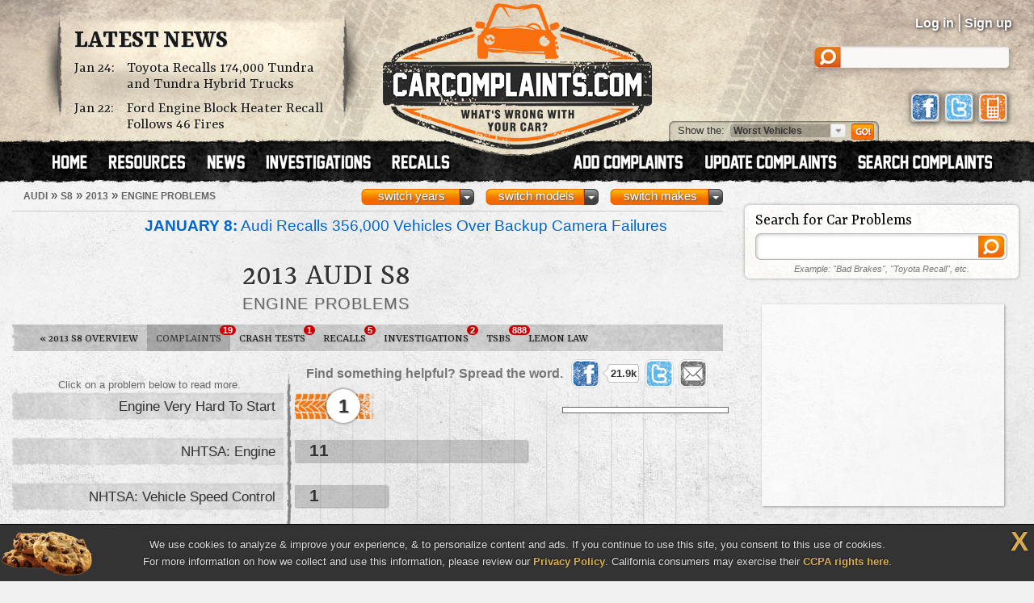

--- FILE ---
content_type: text/html; charset=UTF-8
request_url: https://www.carcomplaints.com/Audi/S8/2013/engine/
body_size: 7992
content:
<!DOCTYPE html>
<html lang="en">
<head>
	<meta charset="utf-8" />
<meta name="viewport" content="width=1250" />

<link type="text/css" rel="stylesheet" href="//cdn.carcomplaints.com/css/autobeef.css" media="screen" />
<link type="text/css" rel="stylesheet" href="//cdn.carcomplaints.com/css/print.css" media="print" />
<link rel="preconnect" href="https://fonts.googleapis.com">
<link rel="preconnect" href="https://fonts.gstatic.com" crossorigin>
<link href="https://fonts.googleapis.com/css2?family=Yrsa:ital,wght@0,300..700;1,300..700&display=swap" rel="stylesheet">
<link type="application/rss+xml" rel="alternate" href="http://www.carcomplaints.com/news/feed.xml" />

<script src="//code.jquery.com/jquery-1.11.2.min.js"></script>
<script src="//code.jquery.com/jquery-migrate-1.2.1.min.js"></script>
<script src="//cdn.carcomplaints.com/js/shared.js"></script>

<!--[if lt IE 9]>
<script src="//html5shim.googlecode.com/svn/trunk/html5.js"></script>
<script src="//cdn.carcomplaints.com/js/selectivizr.js"></script>
<![endif]-->

<!--[if lte IE 8]>
<link type="text/css" rel="stylesheet" href="//cdn.carcomplaints.com/css/ie.css" />
<![endif]-->

<!--[if IE 6]>
<link type="text/css" rel="stylesheet" href="//cdn.carcomplaints.com/css/ie6.css" />
<script src="//cdn.carcomplaints.com/jquery/pngFix-1.1/jquery.pngFix.pack.js"></script>
<![endif]-->

<script>
  (function(i,s,o,g,r,a,m){i['GoogleAnalyticsObject']=r;i[r]=i[r]||function(){
  (i[r].q=i[r].q||[]).push(arguments)},i[r].l=1*new Date();a=s.createElement(o),
  m=s.getElementsByTagName(o)[0];a.async=1;a.src=g;m.parentNode.insertBefore(a,m)
  })(window,document,'script','//www.google-analytics.com/analytics.js','ga');
  ga('create', 'UA-202853-1', 'carcomplaints.com');
  ga('send', 'pageview');
</script>

<script data-cfasync='false' type='text/javascript'>
    ;(function(o) {
        var w=window.top,a='apdAdmin',ft=w.document.getElementsByTagName('head')[0],
        l=w.location.href,d=w.document;w.apd_options=o;
        if(l.indexOf('disable_fi')!=-1) { console.error("disable_fi has been detected in URL. FI functionality is disabled for this page view."); return; }
        var fiab=d.createElement('script'); fiab.type = 'text/javascript';
        fiab.src=o.scheme+'ecdn.analysis.fi/static/js/fab.js';fiab.id='fi-'+o.websiteId;
        ft.appendChild(fiab, ft); if(l.indexOf(a)!=-1) w.localStorage[a]=1;
        var aM = w.localStorage[a]==1, fi=d.createElement('script');
        fi.type='text/javascript'; fi.async=true; if(aM) fi['data-cfasync']='false';
        fi.src=o.scheme+(aM?'cdn':'ecdn') + '.firstimpression.io/' + (aM ? 'fi.js?id='+o.websiteId : 'fi_client.js');
        ft.appendChild(fi);
    })({
        'websiteId': 5890,
        'scheme':    '//'
    });
</script>

	<title>2013 Audi S8 Engine Problems | CarComplaints.com</title>
	<meta name="keywords" content="2013 Audi S8 engine problem, 2013, Audi, S8, engine complaint, engine defect, engine, problems, complaints, defects" />
	<meta name="description" content="2013 Audi S8 engine problems with 13 complaints from S8 owners. The worst complaints are engine very hard to start, engine, and vehicle speed control." />
	<meta name="robots" content="index,follow" />
	<meta property="og:title" content="2013 Audi S8 Engine problems" />
	<meta property="og:url" content="https://www.carcomplaints.com/Audi/S8/2013/engine/" />
	<meta property="og:description" content="2013 Audi S8 engine problems with 13 complaints from S8 owners. The worst complaints are engine very hard to start, engine, and vehicle speed control." />
	<meta property="og:type" content="website" />
	<meta property="og:site_name" content="CarComplaints.com" />
	<link rel="canonical" href="https://www.carcomplaints.com/Audi/S8/2013/engine/" />
	<link type="text/css" media="screen" rel="stylesheet" href="//cdn.carcomplaints.com/jquery/fancybox-1.3.4/jquery.fancybox-1.3.4.css" />
	<script src="//cdn.carcomplaints.com/jquery/fancybox-1.3.4/jquery.fancybox-1.3.4.pack.js"></script>
	<link type="text/css" rel="stylesheet" href="//cdn.carcomplaints.com/css/shared.css" />
	<link type="text/css" rel="stylesheet" href="//cdn.carcomplaints.com/css/graph.css" />
	<link type="text/css" rel="stylesheet" href="//cdn.carcomplaints.com/css/category.css" />

	<script src="//cdn.carcomplaints.com/js/validation.js"></script>
	<script src="//cdn.carcomplaints.com/js/graph.js"></script>
	<script src="//cdn.carcomplaints.com/js/alert-signup.js"></script>

	<style>
	 #graph li#bar1 a em.nhtsa span.bar { width: 46%; }
 #graph li#bar2 a em.nhtsa span.bar { width: 8%; }

	</style>
	<script>
		var graphs = [6,46,8];
	</script>
	<script>
		(function() {
			var useSSL = 'https:' == document.location.protocol;
			var src = (useSSL ? 'https:' : 'http:') + '//www.googletagservices.com/tag/js/gpt.js';
			document.write('<scr' + 'ipt src="' + src + '"></scr' + 'ipt>');
		})();
	</script>
	<script>
		googletag.defineSlot('/3644031/category_smsquare_overgraph', [200, 200], 'div-gpt-ad-1392397804019-1').addService(googletag.pubads());
		googletag.defineSlot('/3644031/category_medrect_middle', [300, 250], 'div-gpt-ad-1392397804019-2').addService(googletag.pubads());
		googletag.defineSlot('/3644031/category_medrect_topright', [[300, 250], [336, 280]], 'div-gpt-ad-1392397804019-3').addService(googletag.pubads());
		googletag.defineSlot('/3644031/category_medrect_midright', [[300, 250], [336, 280]], 'div-gpt-ad-1392397804019-4').addService(googletag.pubads());
		googletag.defineSlot('/3644031/category_leaderboard_bottom', [[728, 90], [970, 90]], 'div-gpt-ad-1392397804019-5').addService(googletag.pubads());
		googletag.pubads().setTargeting("Make","Audi");
		googletag.pubads().setTargeting("Model","S8");
		googletag.pubads().setTargeting("Year","2013");
		googletag.pubads().setTargeting("Category","engine");
		googletag.pubads().enableSyncRendering();
		googletag.pubads().enableSingleRequest();
		googletag.enableServices();
	</script>
	<script type="application/ld+json">
		[	{
				"@context":"http://schema.org",
				"@type":"ItemList",
				"name":"2013 Audi S8 Engine Problems",
				"url":"https://www.carcomplaints.com/Audi/S8/2013/engine/",
				"mainEntityOfPage":"https://www.carcomplaints.com/Audi/S8/2013/engine/",
				"itemListElement":[
									{
					"@type":"DiscussionForumPosting",
					"@id":"https://www.carcomplaints.com/Audi/S8/2013/engine/engine_very_hard_to_start",
					"url":"https://www.carcomplaints.com/Audi/S8/2013/engine/engine_very_hard_to_start.shtml",
					"headline":"Engine Very Hard To Start",
					"position":"1",
					"datePublished":"2019-11-02",
					"dateModified":"2019-11-02",
					"image":"https://cdn.carcomplaints.com/img/v1/categories/engine.png"
				}

				]
			},{
				"@context":"http://schema.org",
				"@type":"BreadcrumbList",
				"itemListElement":[
					{"@type":"ListItem","position":1,"item":{"@id":"https://www.carcomplaints.com/Audi/","name":"Audi"}},
					{"@type":"ListItem","position":2,"item":{"@id":"https://www.carcomplaints.com/Audi/S8/","name":"S8"}},
					{"@type":"ListItem","position":3,"item":{"@id":"https://www.carcomplaints.com/Audi/S8/2013/","name":"2013"}},
					{"@type":"ListItem","position":4,"item":{"@id":"https://www.carcomplaints.com/Audi/S8/2013/engine/","name":"Engine Problems"}}
				]
		}	]
	</script>
</head>

<body id="category">
<script src="//cdn.carcomplaints.com/js/header.js"></script>
<script type="application/ld+json">
	[
		{
			"@context":"https://schema.org",
			"@type":"WebSite",
			"name":"CarComplaints.com",
			"url":"https://www.carcomplaints.com"
		},
		{
			"@context":"https://schema.org",
			"@type":"Organization",
			"name":"CarComplaints.com",
			"legalName":"Autobeef, LLC",
			"url":"https://www.carcomplaints.com",
			"logo":"https://cdn.carcomplaints.com/img/v1/logo.png",
			"sameAs":[
				"https://www.facebook.com/carcomplaints",
				"https://twitter.com/carcomplaints"
			]
		}
	]
</script>

<div id="container">
<div id="header">
	<div>
		<h1><a href="/" title="Car Complaints, Problems and Defect Information"><strong>CarComplaints.com</strong><em>: Car complaints, car problems and defect information</em></a></h1>
		<div class="news">
			<h2><a href="/news/" title="Car Complaint and Recall News">Latest News</a></h2>
			<ul>
				 <li><time class="pubdate" datetime="2026-01-24">Jan 24:</time>
<a href="/news/2026/toyota-recalls-tundra-and-tundra-hybrid-trucks.shtml" title="Toyota Recalls 174,000 Tundra and Tundra Hybrid Trucks">Toyota Recalls 174,000 Tundra and Tundra Hybrid Trucks</a></li>
  <li><time class="pubdate" datetime="2026-01-22">Jan 22:</time>
<a href="/news/2026/ford-engine-block-heater-recall.shtml" title="Ford Engine Block Heater Recall Follows 46 Fires">Ford Engine Block Heater Recall Follows 46 Fires</a></li>
 
			</ul>
		</div>
		<div id="headerstatus">
			<p id="loggedin"></p>
			<ul id="loginnav">
				<li><a id="ablogin" href="/login/">Log in</a></li>
				<li class="hidden"><a id="abmyaccount" href="/cgi-bin/myaccount.pl">My Account</a> <span>|</span></li>
				<li><a id="absignup" href="/login/">Sign up</a></li>
				<li class="hidden"><a id="ablogout" href="/">Logout</a></li>
			</ul>
			<form id="headersearch" action="/search/" method="get">
				<input type="hidden" name="cx" value="partner-pub-6745124734283845:6pv4ih4brad" />
				<input type="hidden" name="cof" value="FORID:10" />
				<input type="hidden" name="ie" value="ISO-8859-1" />
				<input type="search" name="q" />
			</form>
			<div id="headerlinks">
				<a class="facebookLink" href="https://www.facebook.com/carcomplaints/?ref=s"><em>CarComplaints.com on Facebook</em></a>
				<a class="twitterLink" href="https://twitter.com/carcomplaints"><em>CarComplaints.com on Twitter</em></a>
				<a class="mobileLink" href="https://m.carcomplaints.com/"><em>CarComplaints.com on Mobile</em></a>
			</div>
		</div>
		<ul id="headernav">
			<li id="home"><a href="/" title="view car problems"><span>Home</span></a></li>
			<li id="resources"><a href="/resources/" title="car problem resources"><span>Resources</span></a></li>
			<li id="news"><a href="/news/" title="car problem news"><span>News</span></a></li>
			<li id="investigations"><a href="/investigations/" title="car defect investigations"><span>Investigations</span></a></li>
			<li id="recalls"><a href="/recalls/" title="car recalls"><span>Recalls</span></a></li>
			<li id="search" class="right"><a href="/search/" title="search car problems"><span>Search Complaints</span></a></li>
			<li id="update" class="right"><a href="/update.shtml" title="update car complaints"><span>Update Carcomplaints</span></a></li>
			<li id="add" class="right"><a href="/addreport.shtml" title="add car complaints"><span>Add Complaints</span></a></li>
		</ul>
		<form id="listnav" method="get" action="/worst_vehicles/">
			<span>Show the: </span>
			<input type="text" name="goto" value="Worst Vehicles" />
			<ul>
				<li><a href="/recent_trends/" title="Recent Trends">Recent Trends</a></li>
				<li><a href="/best_vehicles/" title="Best Vehicles">Best Vehicles</a></li>
				<li><a href="/worst_vehicles/" title="Worst Vehicles">Worst Vehicles</a></li>
				<li><a href="/worst_complaints/" title="Worst Complaints">Worst Complaints</a></li>
			</ul>
			<input type="submit" value="Go" />
		</form>
	</div>
</div>

<div id="content">
	
	<div id="primary">
		<div id="subbar">
			<ol id="breadcrumb">
				<li><a href="/Audi/"><span>Audi</span></a> &raquo;</li>
				<li><a href="/Audi/S8/"><span>S8</span></a> &raquo;</li>
				<li><a href="/Audi/S8/2013/"><span>2013</span></a> &raquo;</li>
				<li><a href="#"><span>Engine Problems</span></a></li>
			</ol>
			<div id="ymselector">
				<ul class="menu">
				    <li class="menu"><a href="#" class="toggle open">switch makes</a><ol class="columns">
      <li><a href="/Acura/">Acura</a></li>
      <li><a href="/Alfa_Romeo/">Alfa Romeo</a></li>
      <li><a href="/AMC/">AMC</a></li>
      <li><a href="/Audi/">Audi</a></li>
      <li><a href="/Bentley/">Bentley</a></li>
      <li><a href="/BMW/">BMW</a></li>
      <li><a href="/BrightDrop/">BrightDrop</a></li>
      <li><a href="/Bugatti/">Bugatti</a></li>
      <li><a href="/Buick/">Buick</a></li>
      <li><a href="/Cadillac/">Cadillac</a></li>
      <li><a href="/Chery/">Chery</a></li>
      <li><a href="/Chevrolet/">Chevrolet</a></li>
      <li><a href="/Chrysler/">Chrysler</a></li>
      <li><a href="/Citroen/">Citroen</a></li>
      <li><a href="/Daewoo/">Daewoo</a></li>
      <li><a href="/Daihatsu/">Daihatsu</a></li>
      <li><a href="/Datsun/">Datsun</a></li>
      <li><a href="/Dodge/">Dodge</a></li>
      <li><a href="/Eagle/">Eagle</a></li>
      <li><a href="/Ferrari/">Ferrari</a></li>
      <li><a href="/Fiat/">Fiat</a></li>
      <li><a href="/Fisker/">Fisker</a></li>
      <li><a href="/Ford/">Ford</a></li>
      <li><a href="/Genesis/">Genesis</a></li>
      <li><a href="/Geo/">Geo</a></li>
      <li><a href="/GMC/">GMC</a></li>
      <li><a href="/Holden/">Holden</a></li>
      <li><a href="/Honda/">Honda</a></li>
      <li><a href="/HSV/">HSV</a></li>
      <li><a href="/Hummer/">Hummer</a></li>
      <li><a href="/Hyundai/">Hyundai</a></li>
      <li><a href="/Infiniti/">Infiniti</a></li>
      <li><a href="/Isuzu/">Isuzu</a></li>
      <li><a href="/Jaguar/">Jaguar</a></li>
      <li><a href="/Jeep/">Jeep</a></li>
      <li><a href="/Kenworth/">Kenworth</a></li>
      <li><a href="/Kia/">Kia</a></li>
      <li><a href="/L/">L</a></li>
      <li><a href="/Lamborghini/">Lamborghini</a></li>
      <li><a href="/Land_Rover/">Land Rover</a></li>
      <li><a href="/Lexus/">Lexus</a></li>
      <li><a href="/Lincoln/">Lincoln</a></li>
      <li><a href="/Lotus/">Lotus</a></li>
      <li><a href="/Lucid/">Lucid</a></li>
      <li><a href="/Mahindra/">Mahindra</a></li>
      <li><a href="/Maruti/">Maruti</a></li>
      <li><a href="/Maserati/">Maserati</a></li>
      <li><a href="/Mazda/">Mazda</a></li>
      <li><a href="/Mercedes-Benz/">Mercedes-Benz</a></li>
      <li><a href="/Mercury/">Mercury</a></li>
      <li><a href="/Mini/">Mini</a></li>
      <li><a href="/Mitsubishi/">Mitsubishi</a></li>
      <li><a href="/Nissan/">Nissan</a></li>
      <li><a href="/Oldsmobile/">Oldsmobile</a></li>
      <li><a href="/Opel/">Opel</a></li>
      <li><a href="/Peugeot/">Peugeot</a></li>
      <li><a href="/Plymouth/">Plymouth</a></li>
      <li><a href="/Pontiac/">Pontiac</a></li>
      <li><a href="/Porsche/">Porsche</a></li>
      <li><a href="/Proton/">Proton</a></li>
      <li><a href="/Ram/">Ram</a></li>
      <li><a href="/Renault/">Renault</a></li>
      <li><a href="/Rivian/">Rivian</a></li>
      <li><a href="/Rover/">Rover</a></li>
      <li><a href="/Saab/">Saab</a></li>
      <li><a href="/Saturn/">Saturn</a></li>
      <li><a href="/Scion/">Scion</a></li>
      <li><a href="/Seat/">Seat</a></li>
      <li><a href="/Skoda/">Skoda</a></li>
      <li><a href="/Smart/">Smart</a></li>
      <li><a href="/Ssangyong/">Ssangyong</a></li>
      <li><a href="/Subaru/">Subaru</a></li>
      <li><a href="/Suzuki/">Suzuki</a></li>
      <li><a href="/Tata/">Tata</a></li>
      <li><a href="/Tesla/">Tesla</a></li>
      <li><a href="/Toyota/">Toyota</a></li>
      <li><a href="/Vauxhall/">Vauxhall</a></li>
      <li><a href="/Volkswagen/">Volkswagen</a></li>
      <li><a href="/Volvo/">Volvo</a></li>
      <li><a href="/VPG/">VPG</a></li>
      <li><a href="/Yugo/">Yugo</a></li>
      <li><a href="/Zimmer/">Zimmer</a></li>
    </ol></li>

				     <li class="menu"><a href="#" class="toggle open">switch models</a><ol class="columns">
     <li><a href="/Audi/100/" title="Audi 100">100</a></li>
     <li><a href="/Audi/200/" title="Audi 200">200</a></li>
     <li><a href="/Audi/4000/" title="Audi 4000">4000</a></li>
     <li><a href="/Audi/5000/" title="Audi 5000">5000</a></li>
     <li><a href="/Audi/90/" title="Audi 90">90</a></li>
     <li><a href="/Audi/A1/" title="Audi A1">A1</a></li>
     <li><a href="/Audi/A3/" title="Audi A3">A3</a></li>
     <li><a href="/Audi/A4/" title="Audi A4">A4</a></li>
     <li><a href="/Audi/A4_allroad/" title="Audi A4 allroad">A4 allroad</a></li>
     <li><a href="/Audi/A5/" title="Audi A5">A5</a></li>
     <li><a href="/Audi/A6/" title="Audi A6">A6</a></li>
     <li><a href="/Audi/A6_allroad/" title="Audi A6 allroad">A6 allroad</a></li>
     <li><a href="/Audi/A7/" title="Audi A7">A7</a></li>
     <li><a href="/Audi/A8/" title="Audi A8">A8</a></li>
     <li><a href="/Audi/allroad/" title="Audi allroad">allroad</a></li>
     <li><a href="/Audi/Cabriolet/" title="Audi Cabriolet">Cabriolet</a></li>
     <li><a href="/Audi/e-tron/" title="Audi e-tron">e-tron</a></li>
     <li><a href="/Audi/Q2/" title="Audi Q2">Q2</a></li>
     <li><a href="/Audi/Q3/" title="Audi Q3">Q3</a></li>
     <li><a href="/Audi/Q5/" title="Audi Q5">Q5</a></li>
     <li><a href="/Audi/Q7/" title="Audi Q7">Q7</a></li>
     <li><a href="/Audi/Q8/" title="Audi Q8">Q8</a></li>
     <li><a href="/Audi/Quattro/" title="Audi Quattro">Quattro</a></li>
     <li><a href="/Audi/R8/" title="Audi R8">R8</a></li>
     <li><a href="/Audi/RS_3/" title="Audi RS 3">RS 3</a></li>
     <li><a href="/Audi/RS_4/" title="Audi RS 4">RS 4</a></li>
     <li><a href="/Audi/RS_5/" title="Audi RS 5">RS 5</a></li>
     <li><a href="/Audi/RS_6/" title="Audi RS 6">RS 6</a></li>
     <li><a href="/Audi/RS_7/" title="Audi RS 7">RS 7</a></li>
     <li><a href="/Audi/RS_Q8/" title="Audi RS Q8">RS Q8</a></li>
     <li><a href="/Audi/RS3/" title="Audi RS3">RS3</a></li>
     <li><a href="/Audi/S3/" title="Audi S3">S3</a></li>
     <li><a href="/Audi/S4/" title="Audi S4">S4</a></li>
     <li><a href="/Audi/S5/" title="Audi S5">S5</a></li>
     <li><a href="/Audi/S6/" title="Audi S6">S6</a></li>
     <li><a href="/Audi/S7/" title="Audi S7">S7</a></li>
     <li><a href="/Audi/S8/" title="Audi S8">S8</a></li>
     <li><a href="/Audi/SQ5/" title="Audi SQ5">SQ5</a></li>
     <li><a href="/Audi/SQ7/" title="Audi SQ7">SQ7</a></li>
     <li><a href="/Audi/TT/" title="Audi TT">TT</a></li>
     <li><a href="/Audi/TTS/" title="Audi TTS">TTS</a></li>
    </ol></li>
     <li class="menu"><a href="#" class="toggle open">switch years</a><ol class="columns">
     <li><a href="/Audi/S8/2021/" title="2021 Audi S8">2021</a></li>
     <li><a href="/Audi/S8/2020/" title="2020 Audi S8">2020</a></li>
     <li><a href="/Audi/S8/2019/" title="2019 Audi S8">2019</a></li>
     <li><a href="/Audi/S8/2018/" title="2018 Audi S8">2018</a></li>
     <li><a href="/Audi/S8/2017/" title="2017 Audi S8">2017</a></li>
     <li><a href="/Audi/S8/2016/" title="2016 Audi S8">2016</a></li>
     <li><a href="/Audi/S8/2015/" title="2015 Audi S8">2015</a></li>
     <li><a href="/Audi/S8/2014/" title="2014 Audi S8">2014</a></li>
     <li><a href="/Audi/S8/2013/" title="2013 Audi S8">2013</a></li>
     <li><a href="/Audi/S8/2012/" title="2012 Audi S8">2012</a></li>
     <li><a href="/Audi/S8/2011/" title="2011 Audi S8">2011</a></li>
     <li><a href="/Audi/S8/2010/" title="2010 Audi S8">2010</a></li>
     <li><a href="/Audi/S8/2009/" title="2009 Audi S8">2009</a></li>
     <li><a href="/Audi/S8/2008/" title="2008 Audi S8">2008</a></li>
     <li><a href="/Audi/S8/2007/" title="2007 Audi S8">2007</a></li>
     <li><a href="/Audi/S8/2006/" title="2006 Audi S8">2006</a></li>
     <li><a href="/Audi/S8/2005/" title="2005 Audi S8">2005</a></li>
     <li><a href="/Audi/S8/2004/" title="2004 Audi S8">2004</a></li>
     <li><a href="/Audi/S8/2003/" title="2003 Audi S8">2003</a></li>
     <li><a href="/Audi/S8/2002/" title="2002 Audi S8">2002</a></li>
     <li><a href="/Audi/S8/2001/" title="2001 Audi S8">2001</a></li>
    </ol></li>

				</ul>
				<script>ymselector();</script>
			</div>
			<a id="printpage" href="/print/?vid=f26130a5-eefa-11e6-9962-5052a95ccdf3"><span>Print this page</span></a>
		</div>
		<div id="intro" class="group ">
		<ul id="newsalert" class="newslist ">
	<li><a href="/news/2026/audi-recalls-vehicles-backup-camera-failures.shtml"><figure><img src="//cdn.carcomplaints.com/news/images/audi-rear-view-camera-recall-75.png" alt="Audi Recalls 356,000 Vehicles Over Backup Camera Failures" /></figure><strong>January 8:</strong> Audi Recalls 356,000 Vehicles Over Backup Camera Failures</a> <em><a href="/recalls/">recalls</a> | 16 days ago</em></li>
	<li><a href="/news/2026/audi-rear-seat-belt-problems-recall.shtml"><figure><img src="//cdn.carcomplaints.com/news/images/audi-rear-seat-belt-assembly-recall-75.png" alt="Audi Rear Seat Belt Problems Lead to Recall of 28,000 Vehicles" /></figure><strong>January 3:</strong> Audi Rear Seat Belt Problems Lead to Recall of 28,000 Vehicles</a> <em><a href="/recalls/">recalls</a> | 21 days ago</em></li>
	<li><a href="/news/2025/vw-turbo-settlement-granted-final-approval.shtml"><figure><img src="//cdn.carcomplaints.com/news/images/vw-turbo-settlement-%281%29-75.png" alt="VW Turbo Settlement Granted Final Approval" /></figure><strong>December 21:</strong> VW Turbo Settlement Granted Final Approval</a> <em><a href="/news/">news</a> | 34 days ago</em></li>
	<li><a href="/news/2025/ford-lincoln-hybrids-lose-pedestrian-alert-sounds.shtml"><figure><img src="//cdn.carcomplaints.com/news/images/ford-lincoln-hybrid-pedestrian-warning-recall-75.png" alt="Ford and Lincoln Hybrids May Lose Pedestrian Alert Sounds" /></figure><strong>November 2:</strong> Ford and Lincoln Hybrids May Lose Pedestrian Alert Sounds</a> <em><a href="/recalls/">recalls</a> | 83 days ago</em></li>
</ul>
			<div id="vheader">
				<div id="modelimg">
					
				</div>
				<h1>2013 Audi S8</h1>
				<div id="subtitle">
					<h2>Engine Problems</h2>
				</div>
				
			</div>
		</div>
		<ul id="subnav">
			<li id="bhNav"><a href="/Audi/S8/2013/"><span>&laquo;</span> 2013 S8 Overview</a></li>
			<li id="prbNav"><a href="/Audi/S8/2013/" title="2013 S8 Owner Complaints">Complaints <span class="cnt">19</span></a></li>
						<li id="ctdNav"><a href="/Audi/S8/2013/safety/" title="2013 S8 Safety Reports">Crash Tests <span class="cnt">1</span></a></li>
 			<li id="rclNav"><a href="/Audi/S8/2013/recalls/" title="2013 S8 Recalls"><em>S8</em> Recalls <span class="cnt">5</span></a></li>
 			<li id="invNav"><a href="/Audi/S8/2013/investigations/" title="2013 S8 Investigations"><em>Defect</em> Investigations <span class="cnt">2</span></a></li>
 			<li id="tsbNav"><a href="/Audi/S8/2013/tsbs/" title="2013 S8 Technical Service Bulletins (TSBs)">TSBs <span class="cnt">888</span></a></li>
 			<li id="lmnNav"><a href="/lemon_law/">Lemon Law</a></li>
 
		</ul>
		
		<div id="graphcontainer" class="l3">
			<h3>2013 Audi S8 Engine Problems</h3>
			<div id="sharebar" class="wide">
				<em>Find something helpful? Spread the word.</em>
				<a class="facebook" target="_blank" rel="nofollow" href="http://www.facebook.com/sharer.php?u=https%3A%2F%2Fwww%2Ecarcomplaints%2Ecom%2FAudi%2FS8%2F2013%2Fengine%2F&amp;t=2013%20Audi%20S8%20engine%20problems" title="Share on Facebook"><span>Share on Facebook</span><strong></strong></a>
				<a class="twitter" target="_blank" rel="nofollow" href="https://twitter.com/share?url=https%3A%2F%2Fwww%2Ecarcomplaints%2Ecom%2FAudi%2FS8%2F2013%2Fengine%2F&text=2013%20Audi%20S8%20engine%20problems&via=carcomplaints" title="Share on Twitter"><span>Retweet this page</span><strong></strong></a>
				<a class="email" target="_blank" rel="nofollow" href="/emailpage.shtml?url=https%3A%2F%2Fwww%2Ecarcomplaints%2Ecom%2FAudi%2FS8%2F2013%2Fengine%2F&title=2013%20Audi%20S8%20engine%20problems" title="Email this page"><span>Email this page</span></a>
			</div>
			<div id="graph" class="sidelabels c1 wide">
				<h4 id="graphtop">Click on a problem below to read more.</h4>
				<ul>
					<li id="bar0" class="">
 		<a href="/Audi/S8/2013/engine/engine_very_hard_to_start.shtml" title="2013 Audi S8 Engine Very Hard To Start"><strong>Engine Very Hard To Start</strong><em class="ab"><span class="bar d1"><span>1</span></span></em></a>
 	</li>
 	<li id="bar1" class="nhtsa ">
 		<a href="/Audi/S8/2013/engine/engine.shtml" title="2013 Audi S8: Engine"><strong>NHTSA: Engine</strong><em class="nhtsa"><span class="bar"><span>11</span></span></em></a>
 	</li>
 	<li id="bar2" class="nhtsa ">
 		<a href="/Audi/S8/2013/engine/vehicle_speed_control.shtml" title="2013 Audi S8: Vehicle Speed Control"><strong>NHTSA: Vehicle Speed Control</strong><em class="nhtsa"><span class="bar"><span>1</span></span></em></a>
 	</li>
 
				</ul>
				<div id="middleads">
				<div class="adbox"><div id="div-gpt-ad-1392397804019-2">
	<script>
		googletag.display('div-gpt-ad-1392397804019-2');
	</script>
</div>
</div>

				</div>
				<h4 id="graphbtm"></h4>
				<div id="overgraphads">
					<div id="div-gpt-ad-1392397804019-1">
	<script>
		googletag.display('div-gpt-ad-1392397804019-1');
	</script>
</div>

				</div>
				<script>resetgraph();</script>
				<div id="loading">Loading ...<p>one sec.</p></div>
			</div> <!-- end #graph -->
		</div> <!-- end #graphcontainer -->

		<div id="alertsignup" class="feature box">
			<h3>Stay Up to Date</h3>
			<form id="esForm" name="esForm" method="post" action="#">
	<input type="hidden" name="key" />
	<input type="hidden" name="vid" value="f26130a5-eefa-11e6-9962-5052a95ccdf3" />
	<fieldset>
		<span class="formlabel">Get notified about new defects, investigations, recalls &amp; lawsuits for the <strong>2013 <span>Audi</span> S8</strong>: </span>
		<label id="email" class="passive"><input type="email" name="email" maxlength="60" placeholder="Your Email Address" /></label>
		<label id="zipcode"><input type="text" name="zipcode" maxlength="10" placeholder="Zip Code" /></label>
		<input id="submitbtn" type="submit" value="Go" />
		<div class="fmsg"><p>Unsubscribe any time. We don't sell/share your email.</p></div>
	</fieldset>
</form>

		</div>

		<div id="comparemodelyears" class="feature box">
			<h3>Compare Audi S8 Model Years</h3>
			<p>
				Curious how the 2013 S8 compares to other years?<br />
				Check out our <a href="/Audi/S8/" title="Audi S8 Problems and Complaints">Audi S8 overview</a> to see the most problematic years, worst problems and most recently reported complaints with the S8.
			</p>
			<p><a href="/Audi/S8/" title="Audi S8 Problems and Complaints"><img src="//cdn.carcomplaints.com/img/v1/btn-compare.png" alt="Audi S8 Overview" /></a></p>
		</div>

		<div id="undergraphads">
			
		</div>
	</div> <!-- end #primary -->

	<div id="secondary">
		<div id="searchbox" class="group">
			<h4>Search for Car Problems</h4>
			<form action="/search/">
	<fieldset>
		<input type="hidden" name="cx" value="partner-pub-6745124734283845:6pv4ih4brad" />
		<input type="hidden" name="cof" value="FORID:10" />
		<input type="hidden" name="ie" value="ISO-8859-1" />
		<input type="search" name="q" id="q" size="32" />
		<input type="submit" name="sa" value="" />
	</fieldset>
	<p><em>Example: "Bad Brakes", "Toyota Recall", etc.</em></p>
</form>

		</div>
		<div class="group adbox"><div id="div-gpt-ad-1392397804019-3">
	<script>
		googletag.display('div-gpt-ad-1392397804019-3');
	</script>
</div>
</div>

		<div id="addbox" class="group">
			<p><a href="/addreport.shtml"><span>Add Your Complaint</span></a></p>
			<p>Bump the S8 problem graphs up another notch. <span>Get answers and make your voice heard!</span></p>
		</div>
		
		<div id="facebookfan" class="group heading">
			<h4>Become a Fan <abbr title="and">&amp;</abbr> Spread the Word</h4>
			<div class="fb-page" data-href="https://www.facebook.com/carcomplaints/" data-small-header="false" data-adapt-container-width="true" data-hide-cover="false" data-show-facepile="true"></div>
		</div>
		<div id="toplist">
			
		</div>
	</div> <!-- end #secondary -->
	<div id="btmads"><div class="adbox leaderboard"><div id="div-gpt-ad-1392397804019-5">
	<script>
		googletag.display('div-gpt-ad-1392397804019-5');
	</script>
</div>
</div></div>
</div> <!-- end #content -->

</div>

<footer role="contentinfo">
<div class="wrap">
	<section class="about">
		<h4>About CarComplaints.com &reg;</h4>
		<p>CarComplaints.com &reg; is an online automotive complaint resource that uses graphs to show automotive defect patterns, based on complaint data submitted by visitors to the site. The complaints are organized into groups with data published by vehicle, vehicle component, and specific problem.</p>
		<h4>Follow Us Elsewhere</h4>
		<ul class="social">
			<li><a class="facebook" title="CarComplaints.com on Facebook" href="https://www.facebook.com/carcomplaints/">CarComplaints.com on Facebook</a></li>
			<li><a class="twitter" title="CarComplaints.com on Twitter" href="https://www.twitter.com/carcomplaints/">CarComplaints.com on Twitter</a></li>
			<li><a class="gplus" title="CarComplaints.com on Google+" href="https://plus.google.com/111565015883715631741" rel="publisher">CarComplaints.com on Google+</a></li>
			<li><a class="mobile" title="CarComplaints.com Mobile" href="https://m.carcomplaints.com/">Got an iPhone? m.carcomplaints.com</a></li>
		</ul>
	</section>
	<section class="toplinks">
		<h4>Top Links</h4>
		<nav>
			<ul>
				<li><a href="/addreport.shtml" title="Add a Complaint">Add a Complaint</a>
				<li><a href="/search/" title="Add a Complaint">Search Complaints</a>
				<li><a href="/worst_vehicles/" title="Worst Vehicles">Top 20 Worst Vehicles</a>
				<li><a href="/lemon_law/" title="Lemon Law">Lemon Law Information</a>
				<li><a href="/resources/" title="Add a Complaint">Car Problem Resources</a>
			</ul>
		</nav>
<!--
		<h4>Stay Up To Date</h4>
		<p>Sign up for our newsletter and stay tuned.</p>
		<form id="newsletter">
			<label id="nlemail">
				<input type="text" name="email" placeholder="your@email.com" />
				<input type="image" src="//cdn.carcomplaints.com/img/v1/btn-subscribe.png" />
			</label>
		</form>
-->
	</section>
	<section class="sitenav">
		<h4>Around the Site</h4>
		<dl>
			<dt>Information</dt>
			<dd>Find out more about us in the <a href="/press/index.shtml">press</a> or <a href="/praise_complaints.shtml">read stories from drivers who praise our work</a>. <a href="/contact.shtml">Contact us</a> with any comments or concerns.</dd>
			<dt>Vehicle Problems</dt>
			<dd>Find out what <a href="/worst_vehicles/">cars to avoid</a>, view the <a href="/recent_trends/">latest problem trends</a>, or keep up-to-date with the <a href="/new_complaints.shtml">most recently reported problems</a>. Looking for something lighter? Read our <a href="/funny_complaints.shtml">funny complaints</a> to see people who found humor in a bad situation.</dd>
			<dt>Advertise</dt>
			<dd>Advertising on CarComplaints.com is well-targeted, has unique benefits, and is highly successful. Find out more about our <a href="/adv/">advertising opportunities</a>.</dd>
		</dl>
		<span class="hubcap"></span>
	</section>
</div>
<section class="copyright">
	<div class="wrap">
		<h5>What's wrong with YOUR car?&trade;</h5>
		<h6><a target="_blank" href="https://www.vermontvacation.com/">made in Vermont</a></h6>
		<p>Copyright &copy; 2000&mdash;2021.</p>
		<ul>
			<li><a href="/privacy.shtml">Privacy Policy</a></li>
			<li><a href="/termsofuse.shtml">Terms/Disclaimer</a></li>
			<li><a href="/partners/">Partners</a></li>
			<li><a href="/contact.shtml">Contact Us</a></li>
			<li><a href="/adv/">Advertise</a></li>
			<li><a class="mobilesite" href="https://m.carcomplaints.com/">Mobile Site</a></li>
		</ul>
		<p>
			"CarComplaints.com" &reg;, "Autobeef", "What's Wrong With YOUR Car?" are trademarks of Autobeef LLC, All rights reserved.
			<span>Front &frac34; vehicle photos &copy; 1986-2018 Autodata, Inc. dba Chrome Data.</span>
		</p>
	</div>
	<div id="cookiewarning">
		<p>We use cookies to analyze & improve your experience, & to personalize content and ads. If you continue to use this site, you consent to this use of cookies.</p>
		<p>For more information on how we collect and use this information, please review our <a href="/privacy.shtml">Privacy Policy</a>. California consumers may exercise their <a href="/contact.shtml">CCPA rights here</a>.</p>
		<a class="close" href="javascript:void(0);">X</a>
	</div>
</section>
</footer>

<div id="fb-root"></div>
<script async defer crossorigin="anonymous" src="https://connect.facebook.net/en_US/sdk.js#xfbml=1&version=v16.0&appId=123972314311417&autoLogAppEvents=1" nonce="MLZT4qMf"></script>

<script src="//ads.pro-market.net/ads/scripts/site-122270.js"></script>

</body>
</html>


--- FILE ---
content_type: text/html; charset=utf-8
request_url: https://www.google.com/recaptcha/api2/aframe
body_size: 269
content:
<!DOCTYPE HTML><html><head><meta http-equiv="content-type" content="text/html; charset=UTF-8"></head><body><script nonce="xK71MNkv7EjXYNJWKHdxiw">/** Anti-fraud and anti-abuse applications only. See google.com/recaptcha */ try{var clients={'sodar':'https://pagead2.googlesyndication.com/pagead/sodar?'};window.addEventListener("message",function(a){try{if(a.source===window.parent){var b=JSON.parse(a.data);var c=clients[b['id']];if(c){var d=document.createElement('img');d.src=c+b['params']+'&rc='+(localStorage.getItem("rc::a")?sessionStorage.getItem("rc::b"):"");window.document.body.appendChild(d);sessionStorage.setItem("rc::e",parseInt(sessionStorage.getItem("rc::e")||0)+1);localStorage.setItem("rc::h",'1769376772254');}}}catch(b){}});window.parent.postMessage("_grecaptcha_ready", "*");}catch(b){}</script></body></html>

--- FILE ---
content_type: text/css
request_url: https://cdn.carcomplaints.com/css/print.css
body_size: 1836
content:
/* =print styles for CarComplaints.com */
body { margin: 0 0.1in; padding: 0; }

/* =layout */
body, h1, h2, div, ol, ul { float: none !important; width: auto !important; }
div { margin-bottom: 0.3in !important; padding: 0 !important; }

/* =typography */
body, h1, h2, h3, h4, h5, h6, p, li { font-size: 10pt; font-family: Georgia, "Times New Roman", Times, serif !important; text-align: left !important; }
#content #primary h3.heading.switchpage a { font-size: 0.8em !important; }

/* backgrounds */
body,div#header,div#header > div,div#header div h1,#content #pageheader,#content #pageheader h2,#intro div.title,#intro div.title h2,h3.heading,footer { background: none !important; }
footer { color: #333 !important; border-top: 2px solid #666; }

/* =ads */
#adbar, #topads, #sidebarads, #adbtm, #btmads, #overgraphads, #sideads, #autobeefad,
p.adheader, .ad, .adbox, .ad-widebanner, .ad-banner, .descad, .leaderboard,
.FIOnDemandWrapper { display: none; }

/* =modules */
#loading, #graphads, #alertsignup, #comparemodelyears, #searchbox, #sharebar, #abloginstatus, #facebookfan, .fb_iframe_widget, #justanswer, #modelimg, #ymselector, #bhtLink, #bhLink { display: none !important; }

/* =header/secondary/footer */
#headernote { display: none !important; }
#header div h1 { margin-left: 0 !important; }
#header h1 a { display: block; width: auto !important; height: auto !important; text-decoration: none; text-align: center; }
#header h1 a:after { content:url('/img/v1/logo.png'); }
#header h1 a em,#header h1 a strong,#header div.news,#headernav, #listnav, #headerstatus, #headerlinks, footer section, #fb-root { display: none !important; }
#content #secondary { display: none; }
footer div.wrap { margin-bottom: 0 !important; }
footer section { width: auto !important; }
footer section.about,footer section.about h4:first-child,footer section.copyright { display: block !important; }
footer section.about h4,
footer section.about ul { display: none !important; }
footer section.copyright h5,
footer section.copyright h6,
footer section.copyright ul { display: none !important; }
footer section.copyright p { display: inline; }
footer section.copyright p:first-of-type:after { content: '.'; }

/* subheading/welcome/intro */
/* #content can be article or div */
#container #content { margin-top: 0; }
	#container #content header div#pageheader,
	#content div#intro div.title { margin-bottom: 0 !important; margin-left: 0; }
		#container #content header div#pageheader h2,
		#content div#intro div.title h2,
		#content div#intro div#vheader h1 { height: auto; margin-bottom: 0; margin-left: 0; padding-left: 0; padding-bottom: 0; font-size: 18pt; font-weight: bold; line-height: 1.2em; text-transform: capitalize; border-bottom: 3px solid #666; }
	#container #content header h3,
	#content div#intro p,
	#content div#intro div#vheader div#subtitle h2 { margin: 0; padding-left: 0; font-size: 12pt; color: #000; }
	#content div#intro div#vheader div#subtitle { margin: 0; }
	#content div#intro p.otherlinks { display: none; }
		#container #content header h3 a { color: #000; text-decoration: none; }
	#content div#subbar { display: none; }

/* news list */
#content form#filter { display: none; }
#content ul.newslist li.article { float: none; width: auto; }
	#content ul.newslist li h3 a { color: #000; }
	#content h3.switchpage.bottom { display: none; }

/* =graph */
#graphcontainer { position: static; width: auto; overflow: visible; }
#graphcontainer h3 { position: static !important; float: right; width: auto !important; }
#graph { position: static; min-height: 1in; margin: 0; padding: 0; background: none; }
h4#graphtop { margin-bottom: 0.1in !important; font-size: 1em; }
h4#graphtop strong { position: static !important; bottom: 0 !important; width: 100% !important; font-size: 1.5em !important; text-align: left !important; }
h4#graphtop p { display: none !important; }
h4#graphbtm { display: none !important; }
#graph ul { list-style: none; margin: 0.25in 0; padding: 0; }
#graph ul li { margin-bottom: 0 !important; }
#graph ul li a { display: block; overflow: visible; margin: 0 !important; }
#graph ul li a strong { height: 0.4in !important; white-space: nowrap; }
#graph.sidelabels { background: none; }
#graph.sidelabels ul { padding: 11px 0; border-top: 1px solid #444; border-bottom: 1px solid #444; }
#graph.sidelabels ul li span.bar { border: 1px solid #444; border-bottom: 0; }
#graph.sidelabels ul li a { text-decoration: none; background: none !important; }
#graph.sidelabels ul li a strong { width: 3in !important; margin-left: 0 !important; text-shadow: none; }
#graph.sidelabels ul li a em { left: 3in !important; width: 5in !important; }

/* vehicle pages */
#content ul#subnav,
#content ul#newsalert { display: none; }
#content div#intro div#vheader div#vehicleseal { left: auto; right: 0; }
#content div#vheader div#subtitle h2 a { text-decoration: none; }

/* =complaint lists */
#content dl#pinfo,
#content div#psolutions { min-height: auto; background: none; }
#content dl#pinfo { float: left; width: 300px; }
#content div#psolutions { width: auto; margin-left: 300px; }
#content div#prating,
#content div#pcategory,
#content div#solutionsad,
#content div#mechanichelp,
#content div#helpfulsites a.addLink,
#content div#helpfulsites button,
#content div#pcomments div.tagcloud,
#content div#pcomments div.cfooter,
div.hidden { display: none; }
#content dl#pinfo dt,
#content div#psolutions h4 { margin: 0; padding: 0; font-size: 13pt; font-weight: bold; color: #000; }
#content dl#pinfo dd,
#content div#psolutions p,
#content div#psolutions ol { margin: 0 0 0.5em 1em; }
#content div#helpfulsites ul { min-height: auto; }
#content div#pcomments { max-width: 100% }
#content div#helpfulsites ul,
#content div#pcomments div.complaint,
#content div#pcomments div.comments,
#content div#pcomments div.comments em.update { background: none; }
#content section#helpful div h3,
#content div#pcomments h3#ctitle { height: 30px; margin-bottom: 11px; padding: 0 0 0 11px; font: 18pt/1em 'geometric_slabserif_703Bdcond',Arial,sans-serif; color: #333; text-transform: uppercase; text-shadow: 1px 1px #ccc; border-bottom: 1px solid #999; }
#content div#pcomments h3#ctitle { position: relative; top: 0; width: auto; background: none; }
#content div#pcomments h3#ctitle span { margin: 0; }
#content div#pcomments div.cheader { height: auto; overflow: visible; margin: 0 !important; color: #000; }
#content div#pcomments div.pdate { float: right !important; margin: 0 !important; }
#content div#pcomments div.cheader a.pnum { color: #000; text-decoration: none; margin: -4px 0 0; }
#content div#pcomments div.comments div { margin-bottom: 0 !important; }
#content div#pcomments div.comments em.update { border-bottom: 1px solid #999; }
#content div#pcomments div.comments p.userinfo { position: relative; }
#primary ul.complaints li a cite { padding-right: 0 !important; }

/* =page specifc */
#resourcenav { display: none !important; }


--- FILE ---
content_type: application/javascript; charset=utf-8
request_url: https://fundingchoicesmessages.google.com/f/AGSKWxW_BSXr9ruBzQLpQhk8MAtjWQKTD_V5GlNJLoTVNtDLg8kueEYTwxF8Z9i4oDvCDVIjIjx2YZr7LV4FbK1FTZYrvoplZPpty_ivr0jzr6mI0LFsuSDygvp5SMbja62WEQ3oMr2IS7YHM6h60CsZFUrXGnHBS3TKBDTyYcxB5PWki4gcfMxA6Bbib78W/_easformat=/text_ad./adsinteractive-/cnxad-/ad_horiz.
body_size: -1290
content:
window['0a716741-a52a-430a-948d-4ca2a357064f'] = true;

--- FILE ---
content_type: text/javascript
request_url: https://cdn.carcomplaints.com/js/shared.js
body_size: 2418
content:

var user;
function usercheck(callback) {
	var sid = getCookie('s');
	if (!sid) { document.location.href = '/login/'; }
	else {
		$.ajax({
			type:'POST',
			dataType:'json',
			url:'/cgi-bin/usercheck.pl',
			success:function(json) {
				user = json;
				if (((user.login == '') || (user.epw == '')) && ((user.oauth_provider == '') || (user.oauth_userid == ''))) {
					document.location.href = '/login/';
				}
				else if (callback) { callback(); }
			}
		});
	}
}

function loadoptionlist(formelm,optlist,offset) {
	numopt = formelm.options.length;
	for (i = (numopt - 1); i >= offset; i--) {
		formelm.options[i] = null;
	}
	for (i = 0; i < optlist.length; i++) {
		formelm.options[i+offset] = new Option(optlist[i],optlist[i]);
	}
	formelm.disabled = false;
}

function popup(pagename) {
//  toolbar=no,location=no,directories=no,status=no,menubar=no,scrollbars=yes,resizable=no,height=455,width=625'
	pagename = window.open('/'+pagename+'.shtml',pagename,'width=650,height=450,resizable=0,location=0,menubar=0,toolbar=0,scrollbars=1');
	pagename.focus();
}

function numericSort(a1,a2) {
	return parseInt(a1[1]) > parseInt(a2[1]) ? -1 : parseInt(a1[1]) < parseInt(a2[1]) ? 1 : 0;
}

function statsSort(a1,a2) {
	return parseInt(a1[0]) > parseInt(a2[0]) ? -1 : parseInt(a1[0]) < parseInt(a2[0]) ? 1 : 0;
}

function yearSort(a1,a2) {
	return parseInt(a1) > parseInt(a2) ? -1 : parseInt(a1) < parseInt(a2) ? 1 : 0;
}

function filesafe(convtext,option) {
	if (option == 'dashes') { return(convtext.replace(/\b(a)\/(c)\b/ig,'$1$2').replace(/[ :\/]+/g,'-').replace(/[^\-\w]/g,'').replace(/-{2,}/g,'-')); }
	else { return(convtext.replace(/\b(a)\/(c)\b/ig,'$1$2').replace(/[ \/]+/g,'_').replace(/:+/g,'-').replace(/[^\-\w]/g,'').replace(/_{2,}/g,'_').replace(/_?-_?/g,'-')); }
}

function restrictlength(fullstr,strmax) {
	if (fullstr.length > strmax) {
		searchstr = fullstr.substring((strmax - 10),(strmax + 10));
		cutpos = (searchstr.indexOf(' ') + (strmax - 10));
		return(fullstr.substring(0,cutpos)+'....');
	}
	else { return(fullstr); }
}

var mooArray = ['moo.','hi!','drink milk.','please watch out for cows when driving.','lactose intolerant?','milk me!','AutoBeef is udderly cool!','my feet hurt.','got milk?','car got you down? try a cow!','holy cow!','go ahead, have a cow.','beef. it\'s what\'s for dinner.','save a cow, eat a chicken.','I wish I was a horse.','report cow problems too.','fight bovine abuse.','four stomachs, same !@#$% grass.','I love Meg!','Hi Nikki! Hi Mandy-Sunflower! Hi Jake!!','cow-a-bunga!!','my jacket is leather.'];
function moo(imgRef) {
	var moonum = (Math.floor(Math.random() * mooArray.length));
	imgRef.title = mooArray[moonum];
}

function setCookie(name,value,expires,path,domain,secure) {
	var today = new Date();
	today.setTime( today.getTime() );
	if (expires) { expires = (expires * 1000 * 60 * 60 * 24); }
	var expires_date = new Date((today.getTime() + expires));
	document.cookie = name+'='+escape(value) +
		((expires)?';expires='+expires_date.toGMTString():'') +
		((path)?';path='+path:';path=/') +
		((domain)?';domain='+domain:'') +
		((secure)?';secure':'');
}

function getCookie(name) {
	var dc = document.cookie;
	var prefix = name + "=";
	var begin = dc.indexOf("; " + prefix);
	if (begin == -1) {
		begin = dc.indexOf(prefix);
		if (begin != 0) { return(null); }
	}
	else { begin += 2; }
	var end = dc.indexOf(";",begin);
	if (end == -1) { end = dc.length; }
	return(unescape(dc.substring(begin + prefix.length,end)));
}

function deleteCookie(name,path,domain) {
	if (getCookie(name)) {
		document.cookie = name+'=' +
			((path)?';path='+path:';path=/') +
			((domain)?';domain='+domain:'') +
			';expires=Thu, 01-Jan-70 00:00:01 GMT';
	}
}

function fixDate(date) {
	var base = new Date(0);
	var skew = base.getTime();
	if (skew > 0) { date.setTime(date.getTime() - skew); }
}

function ymselector() {
	$('#ymselector li.menu a.toggle').bind('click',function() {
		var $li = $(this).parent();
		var drop = ($li.hasClass('dropdown'))?false:true;
		if (drop) { $('#startover').hide(); }
		var $down = $('#ymselector li.dropdown');
		if ($down.length > 0) {
			$('ol',$down).slideUp(300,function() {
				$down.removeClass('dropdown');
				if (drop) { $li.addClass('dropdown').find('ol').slideDown(300); }
				else { $('#startover').show(); }
			});
		}
		else { $li.addClass('dropdown').find('ol').slideDown(300); }
		return(false);
	});
	$('#ymselector li.menu ol li a').bind('click',function() {
		$li = $(this).parent().parent().parent();
		var phrases = ['Okay, hold on...','Please wait...','Right on, wait...','One sec...','Loading...','Sweet! Okay...','Lemme get that'];
		$li.find('a.toggle').html(phrases[Math.floor(Math.random() * phrases.length)]);
		$li.find('ol').slideUp(300);
	});
}

jQuery.fn.hint = function(blurClass) {
	if(!blurClass) { blurClass = 'blur'; }

	return this.each(function () {
		var $input = jQuery(this),

		title = $input.attr('title'),
		$form = jQuery(this.form),
		$win = jQuery(window);

			function remove() {
			if ($input.val() === title && $input.hasClass(blurClass)) {
				$input.val('').removeClass(blurClass);
			}
		}

			// only apply logic if the element has the attribute
		if (title) {
			$input.blur(function () {
				if (this.value === '') { $input.val(title).addClass(blurClass); }
			}).focus(remove).blur(); // now change all inputs to title

		// clear the pre-defined text when form is submitted
		$form.submit(remove);
		// handles Firefox's autocomplete
		$win.unload(remove);
	}
	});
}

function getquery(key) {
	var query = document.location.search;
	if (decodeURIComponent(query).match(/<script\b/)) { return(''); }
	else {
		regExp = eval('/[?&]'+key+'=/g');
		keyloc = query.search(regExp);
		if (keyloc == -1) { return(''); }
		nextkey = query.indexOf('&',(keyloc+1));
		if (nextkey == -1) { nextkey = query.length }
		start = (query.substring(keyloc,nextkey).indexOf('=')+keyloc+1);
		return(unescape(query.substring(start,nextkey)).replace(/\+/g,' '));
	}
}
// function local_query(){s=decodeURIComponent(location.href);var query="";if(s.match(/q=/))query=s.replace(/^.*[?&]q=([^&]+)&?.*$/i,'$1');if(query){query=query.replace(/\+/g,' ');}return query;}
